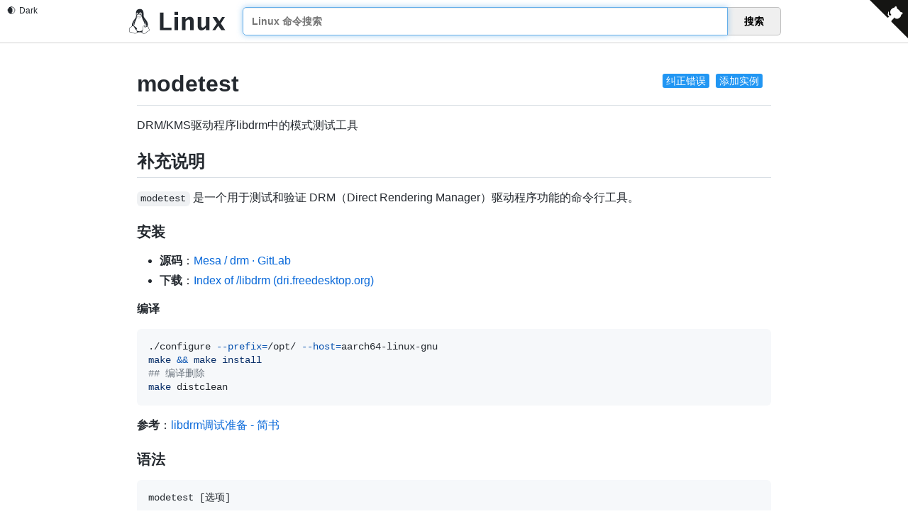

--- FILE ---
content_type: text/html
request_url: https://diqi.org/c/modetest.html
body_size: 20002
content:
<!DOCTYPE html>
<html lang="zh-CN">
<head>
    <meta charset="UTF-8">
    <meta name="renderer" content="webkit">
    <meta http-equiv="X-UA-Compatible" content="IE=edge, chrome=1">
    <meta name="viewport" content="width=device-width, initial-scale=1, maximum-scale=1, user-scalable=no"/>
    <meta name="description" content="modetest:DRM/KMS驱动程序libdrm中的模式测试工具 - 最专业的Linux命令大全，内容包含Linux命令手册、详解、学习，值得收藏的Linux命令速查手册。">
    <meta name="keywords" content="Linux,Command,命令大全,Linux命令手册,modetest,DRM/KMS驱动程序libdrm中的模式测试工具">
    <title>modetest 命令，Linux modetest 命令详解：DRM/KMS驱动程序libdrm中的模式测试工具 -  Linux 命令搜索引擎</title>
    <link rel="shortcut icon" href="../img/favicon.ico">
    <link rel="stylesheet" type="text/css" href="../css/index.css?v=1768053195072">
    <script src="../js/dark-mode.min.js"></script>
    <script type="module" src="../js/github-corners.js"></script>
</head>
<body>
<dark-mode permanent dark="Dark" light="Light" style="position: fixed;left: 10px;top: 8px; z-index: 999;"></dark-mode>
<github-corners target="__blank" z-index="999" position="fixed" href="https://github.com/jaywcjlove/linux-command"></github-corners>
<div class="header header_list">
  <div class="header_inner">
      <div class="logo">
          <a href="../index.html" title="Linux Command">
            <svg width="183px" height="48px" viewBox="0 0 183 48" version="1.1" xmlns="http://www.w3.org/2000/svg" xmlns:xlink="http://www.w3.org/1999/xlink"> <!-- kenny wang <wowohoo@qq.com> https://github.com/jaywcjlove --> <title>logo</title> <desc>Linux Command Logo. https://github.com/jaywcjlove</desc><g stroke="none" stroke-width="1" fill="none" fill-rule="evenodd"> <g transform="translate(-576.000000, -261.000000)" fill="currentColor"> <g id="logo" transform="translate(576.000000, 261.000000)"> <path d="M20.4917792,0.000336524232 C20.1886146,-0.000100520225 19.8723998,0.0124863601 19.542641,0.0387964365 C11.2083649,0.710004944 13.4186692,9.51473754 13.2949769,12.4631618 C13.1427718,14.6193207 12.7056049,16.3185233 11.2226825,18.426428 C9.48047033,20.4982285 7.02763261,23.8514609 5.86566251,27.3420607 C5.3172635,28.9894735 5.05630425,30.6686289 5.29730805,32.2578406 C5.22181299,32.325447 5.14994103,32.3962788 5.08160039,32.469239 C4.57008792,33.0153217 4.19213625,33.6769851 3.77100458,34.1224689 C3.37755968,34.5149436 2.81698897,34.6642292 2.20097918,34.8852382 C1.58472464,35.1063477 0.908127379,35.4323261 0.497432332,36.2204265 C0.497432332,36.2204265 0.497432332,36.2207368 0.49712203,36.2207368 C0.496684986,36.222048 0.495373852,36.2233591 0.494936808,36.2246702 L0.494936808,36.2246702 C0.123151829,36.919077 0.233680372,37.718746 0.347224522,38.4596325 C0.460773043,39.2004972 0.575720105,39.9005856 0.423139144,40.3755699 C-0.0645762474,41.7086473 -0.126850712,42.6307542 0.216491414,43.2996202 C0.560563403,43.9698759 1.2680029,44.2657113 2.06756262,44.432706 C3.66668644,44.7666954 5.83232039,44.6837094 7.53908826,45.5883128 L7.68579097,45.3115063 L7.54060917,45.5891344 C9.36778716,46.5444437 11.2201913,46.8837519 12.698079,46.5461831 C13.7695766,46.3014513 14.6393781,45.6634363 15.0860725,44.6816946 C16.2420201,44.6760567 17.5104717,44.1864315 19.5423657,44.0745568 C20.9208039,43.9635213 22.6427241,44.564051 24.6233484,44.4540775 C24.6751207,44.6689591 24.750052,44.8756375 24.8526175,45.0720452 C24.8539287,45.0742305 24.8548028,45.0759786 24.8556769,45.0780328 C25.6234722,46.6133699 27.0500902,47.3156173 28.570428,47.1956355 C30.0927718,47.075492 31.711331,46.1778551 33.0196848,44.6208231 L32.7798304,44.4192582 L33.0215204,44.618616 C34.2685787,43.1065034 36.3384911,42.4794975 37.7110118,41.6516741 C38.3972721,41.2377581 38.9541192,40.7194802 38.9971462,39.966706 C39.0401514,39.2142991 38.5984218,38.3711223 37.5826868,37.2436088 L37.5823765,37.2432985 C37.5820662,37.2428614 37.5815024,37.2424244 37.5810654,37.2415503 C37.2473295,36.8644028 37.0881185,36.1654026 36.91702,35.4210285 C36.7460395,34.6771089 36.5551865,33.8746254 35.9444344,33.3545687 L35.9444344,33.3545687 C35.9431233,33.3532575 35.9418121,33.3523835 35.940938,33.3515094 L35.940938,33.3515094 C35.6978714,33.1397045 35.4452772,32.9959518 35.1909042,32.8993694 C36.0400422,30.3810493 35.7068789,27.8734149 34.8497254,25.6073831 C33.7977638,22.8263338 31.9611937,20.4030752 30.5585738,18.7453569 C28.9885703,16.7650385 27.4529665,14.8848863 27.4832187,12.1079627 C27.5299825,7.86977213 27.9494053,0.0101787654 20.4914689,0 L20.4917792,0.000336524232 Z M21.5014393,6.5296802 C21.9246338,6.5296802 22.2860696,6.65372652 22.6573476,6.92320377 C23.0345213,7.1969553 23.3062494,7.53965497 23.5252523,8.01821865 C23.7401952,8.48461502 23.843613,8.94086321 23.8537568,9.48229573 C23.8537568,9.49649968 23.8537568,9.50864951 23.8576902,9.52285346 C23.8616236,10.0784681 23.7664397,10.5509481 23.5555483,11.0335676 C23.4352081,11.3089536 23.2970146,11.540089 23.1316064,11.7401941 C23.0754506,11.7132285 23.0171357,11.6873118 22.9566488,11.6624396 L22.9566488,11.6624396 C22.5373789,11.4828667 22.2157491,11.3685884 21.9476879,11.2755722 C22.044856,11.158772 22.1257661,11.0202464 22.1969169,10.8470719 C22.3043949,10.5854877 22.3571155,10.3299784 22.367255,10.025813 C22.367255,10.0136631 22.3711884,10.00348 22.3711884,9.98931975 C22.3772633,9.69732161 22.3387597,9.44789596 22.2535753,9.19239103 C22.1643483,8.92472316 22.0507955,8.73208707 21.886541,8.57188842 C21.722291,8.41168541 21.5580366,8.33869024 21.361336,8.33260221 C21.3521143,8.33216517 21.3429364,8.33216517 21.3338459,8.33216517 C21.1488275,8.33260221 20.9881699,8.39616596 20.8219532,8.53532529 C20.6475593,8.6813331 20.5177834,8.86788115 20.4103054,9.12744186 C20.3028318,9.38699819 20.2501067,9.64452664 20.239976,9.95073309 C20.2377908,9.96288293 20.2377908,9.97306607 20.2377908,9.9852159 C20.2342945,10.1535261 20.2449584,10.307711 20.2709188,10.4574381 C19.8923378,10.2687966 19.535574,10.1401875 19.2007499,10.0604924 C19.181651,9.91570835 19.1706375,9.76629596 19.1670975,9.61007442 L19.1670975,9.56750629 C19.1610225,9.01391519 19.2522643,8.53941165 19.4651836,8.05679657 C19.6781029,7.57417712 19.9417194,7.2274173 20.3128051,6.94555422 C20.6838952,6.66369114 21.0488973,6.53391079 21.4808239,6.52985938 L21.5010154,6.52985938 L21.5014393,6.5296802 Z M15.7091362,6.98827969 C15.9898804,6.98871673 16.2410892,7.0827381 16.5009296,7.29023807 C16.7828014,7.51531597 16.9957164,7.80326271 17.1741616,8.20882685 C17.3526112,8.614391 17.4479175,9.01995077 17.4742757,9.49851445 L17.4742757,9.50244785 C17.4870374,9.70344023 17.485464,9.89263677 17.469643,10.0758677 C17.4141165,10.091645 17.3597045,10.1087334 17.3064069,10.1270762 C17.0036968,10.2312719 16.7369205,10.373272 16.5044085,10.5268101 C16.5271785,10.366205 16.5305437,10.2032486 16.5131057,10.0215605 C16.5109204,10.0114211 16.5109204,10.0032921 16.5109204,9.99319633 C16.4865771,9.75189098 16.435893,9.54911109 16.3507218,9.34429895 C16.2594713,9.131384 16.1580813,8.98132478 16.0242452,8.86573527 C15.9029566,8.76098882 15.7883592,8.71289208 15.6622806,8.71384046 C15.6492567,8.71384046 15.636058,8.71427751 15.6227281,8.71558864 C15.4807804,8.72773848 15.3631674,8.79669098 15.251638,8.93255936 C15.1401086,9.068419 15.0671091,9.23672919 15.0143884,9.4597792 C14.9616634,9.68284232 14.9474682,9.90184967 14.9697706,10.1532945 C14.9697706,10.1634339 14.9719558,10.1715629 14.9719558,10.1816586 C14.9962992,10.4249963 15.0449553,10.6277718 15.1321501,10.8325883 C15.2213771,11.0434797 15.3247905,11.1935346 15.4586266,11.3091153 C15.481047,11.3284764 15.5032139,11.3458708 15.525289,11.361399 C15.3860816,11.468536 15.3196072,11.5179308 15.2055298,11.6017559 C15.1323642,11.6554425 15.0452263,11.7193646 14.94395,11.7940162 C14.7230765,11.5871106 14.5507673,11.3270648 14.4001137,10.984671 C14.2216641,10.5791112 14.1263578,10.1735471 14.0979674,9.69498342 L14.0979674,9.69105002 C14.0716136,9.21249508 14.1182463,8.8008429 14.2500545,8.37500864 C14.3818627,7.94916563 14.5582845,7.6409444 14.813785,7.38745861 C15.06929,7.13399031 15.3268184,7.00623784 15.6370763,6.99001912 C15.6613322,6.98870799 15.6853347,6.98827095 15.709123,6.98827095 L15.7091362,6.98827969 Z M18.3434478,10.3083666 C18.9959552,10.3057443 19.7811624,10.5197693 20.731756,11.1309629 C21.3156605,11.5106715 21.7700031,11.5424053 22.8162176,11.9904939 L22.8175288,11.9909309 L22.8188399,11.991368 C23.322219,12.1979021 23.6176741,12.4671083 23.7620255,12.7505841 C23.906377,13.034073 23.9099039,13.3414857 23.7890786,13.6648724 C23.5474411,14.3116676 22.7761407,14.9923468 21.6937826,15.3303395 L21.6929085,15.3307766 L21.6920344,15.3312136 C21.1642857,15.5026793 20.7040867,15.8813302 20.1615484,16.1915706 C19.6190277,16.5017979 19.00512,16.7520102 18.1703739,16.7037212 C18.1703739,16.7037168 18.1703739,16.7037212 18.1703739,16.7037212 C17.4597396,16.6622893 17.0349499,16.4210539 16.650849,16.1123607 C16.2667437,15.8036631 15.9320245,15.4158517 15.4418966,15.1280491 L15.4405854,15.1271751 L15.4392743,15.126301 C14.6497885,14.6800742 14.2187709,14.163964 14.0834969,13.7165354 C13.9482185,13.2691068 14.075193,12.8871911 14.4668766,12.5936327 C14.9072645,12.2635986 15.2131825,12.0390976 15.4169632,11.8895453 C15.6194022,11.7409983 15.703625,11.685297 15.7680935,11.623394 C15.7684038,11.622957 15.7685305,11.622957 15.7689675,11.6225199 L15.7692735,11.6220829 C16.1001729,11.3088706 16.6276463,10.738226 17.4227569,10.4645313 C17.696421,10.3703264 18.001784,10.3095466 18.3435746,10.3081961 L18.3434478,10.3083666 Z M22.9062619,13.0069369 C22.6246829,13.0237631 22.3297828,13.1687002 21.9864013,13.3604054 C21.6430199,13.5521105 21.256878,13.7973406 20.8384079,14.0388338 C20.0014721,14.5218204 19.038047,14.9837283 18.0805918,14.9837283 C17.1216551,14.9837283 16.3555118,14.5408493 15.7808726,14.0854752 C15.4935509,13.8577838 15.2564149,13.6284404 15.0669561,13.4510265 C14.9722311,13.3623109 14.8900799,13.2867065 14.8134179,13.2276487 C14.7367734,13.1685909 14.6743853,13.1100357 14.5461303,13.1100357 L14.5400116,13.3795435 C14.5308337,13.4697233 14.5213935,13.4669437 14.5251084,13.4693999 C14.5310959,13.4733333 14.5608587,13.4835601 14.5955731,13.5103509 C14.6519344,13.5537495 14.7301609,13.6245375 14.8230067,13.7114832 C15.0086981,13.8853788 15.2554403,14.124464 15.5592255,14.3652012 C16.166796,14.8466668 17.0117515,15.3406363 18.0806093,15.3406363 C19.1509618,15.3406363 20.1636375,14.8403471 21.016875,14.3479598 C21.4434872,14.1017639 21.8309534,13.8560094 22.1604324,13.6720705 C22.4898897,13.4881185 22.7670895,13.3727781 22.9275766,13.3632068 L22.9062925,13.00695 L22.9062619,13.0069369 Z M23.8576858,14.2878093 C24.5685911,17.0901733 26.2220701,21.1378562 27.2848005,23.113201 C27.8496849,24.1612205 28.9735097,26.3878921 29.4590574,29.0706371 C29.7667148,29.0611969 30.1054855,29.1059065 30.4682673,29.1987042 C31.7377591,25.907589 29.3917525,22.3626165 28.3189832,21.375368 C27.8858722,20.9551061 27.8650557,20.7668098 28.0797669,20.7757081 C29.2436775,21.8049915 30.7716374,23.8752142 31.3275492,26.211938 C31.581035,27.2774436 31.6350799,28.3975886 31.3630809,29.5030663 C31.4961478,29.5583437 31.6312951,29.6184504 31.7682604,29.683286 C33.806037,30.6755779 34.5596721,31.5384567 34.1973186,32.716121 C34.0779748,32.7117506 33.960576,32.7126247 33.8460659,32.7152469 C33.8354021,32.7155572 33.8247819,32.715684 33.814118,32.716121 C34.1092104,31.7826203 33.4554837,31.0941179 31.7135031,30.305952 C29.9067264,29.5110511 28.4669839,29.5901387 28.2236507,31.2022427 C28.2080919,31.2867016 28.1955487,31.3727644 28.1860212,31.460029 C28.05104,31.506902 27.9153158,31.5667509 27.7792552,31.6412014 C26.9308557,32.1054213 26.4677896,32.9477371 26.2102393,33.9808403 C25.9529032,35.0131131 25.8791213,36.2610673 25.8081016,37.6639101 L25.8081016,37.6647842 C25.7647031,38.3701826 25.4746935,39.3242507 25.1805582,40.3347805 C22.2207839,42.446033 18.1128938,43.3607409 14.6251435,40.9805006 C14.3887768,40.6065916 14.1176344,40.2361221 13.8385378,39.8707355 C13.6603154,39.6373843 13.4772332,39.4054841 13.2952172,39.1768225 C13.6532528,39.1768225 13.9575843,39.1184771 14.2035442,39.0069433 C14.5094142,38.8682516 14.724322,38.6454901 14.8306462,38.3594969 C15.0432858,37.7875325 14.8297721,36.9806654 14.1489836,36.0592664 C13.4682956,35.137933 12.3154554,34.0981212 10.6214273,33.0592009 C10.6214273,33.0592009 10.621117,33.0592009 10.621117,33.0588906 C9.37658486,32.2846183 8.68057408,31.3355981 8.3547924,30.3051959 C8.02898013,29.2747018 8.07466439,28.1604089 8.32577265,27.0602631 C8.80774091,24.9485692 10.0461107,22.8947793 10.8362565,21.605909 C11.0489879,21.4493815 10.9122629,21.8964561 10.0363515,23.5230089 C9.25134103,25.0101357 7.78376323,28.4420972 9.79314068,31.1210705 C9.84684033,29.2145776 10.3021401,27.2701931 11.0664741,25.45145 C12.1797968,22.9278068 14.5084483,18.5514927 14.6933968,15.0635108 C14.7887555,15.1327561 15.1164383,15.3538525 15.2624505,15.4368866 C15.2627608,15.4373237 15.2628875,15.4373237 15.2633246,15.4373237 C15.6905181,15.6888908 16.0113611,16.0566244 16.426903,16.3905832 C16.8432709,16.7252019 17.3634237,17.0142238 18.149269,17.0600129 L18.149269,17.0600129 C19.066516,17.113092 19.7655905,16.8289912 20.3383504,16.5014745 C20.9102449,16.1744603 21.3671137,15.8125482 21.7999582,15.6712779 C21.8003952,15.6708409 21.8012693,15.6708409 21.8017063,15.6708409 C22.7163355,15.3848215 23.44356,14.8785842 23.857393,14.2881327 L23.8576858,14.2878093 Z M29.6669682,30.3312962 C30.0374289,30.329548 30.4861993,30.4530917 30.9774372,30.6728508 C32.2995623,31.2832227 32.713238,31.8063999 32.3522873,32.5749338 C32.0481219,33.1548918 30.7462669,34.0775407 29.8540319,33.8342075 C28.9435503,33.5989814 28.4994564,32.2869871 28.6474877,31.2953987 C28.7267763,30.6220356 29.1076387,30.3339097 29.6669682,30.3312962 L29.6669682,30.3312962 Z M28.1710786,32.1433306 C28.2458176,33.3559191 28.8457529,34.5926195 29.9067526,34.8602742 C31.0678224,35.1661922 32.7418469,34.16998 33.4486352,33.3574182 C33.5895689,33.3517803 33.7273516,33.3448313 33.8611658,33.3416409 C34.4811527,33.3266503 35.001157,33.3620509 35.5324588,33.8267253 L35.534207,33.8284735 L35.5359552,33.8302216 C35.9442465,34.1761336 36.1383204,34.8298385 36.3066481,35.5621545 C36.4749627,36.294475 36.6095636,37.0920505 37.11435,37.6602345 L37.115224,37.6611086 L37.1156611,37.6619827 C38.0861227,38.7388952 38.3980544,39.4668146 38.3715083,39.931406 C38.344936,40.3960279 38.008556,40.7409347 37.3873891,41.1155867 C36.1455928,41.864576 33.9453056,42.5158727 32.5399192,44.2181871 C31.3196037,45.6704378 29.8315635,46.4680352 28.5210638,46.5714617 C27.2105642,46.6748883 26.0799127,46.1309646 25.4133237,44.793071 L25.4115756,44.7900117 L25.4098274,44.7869524 C24.9962959,44.0002986 25.1685614,42.758852 25.5169207,41.4493706 C25.8652845,40.1398937 26.3657922,38.7953264 26.4327911,37.7024923 L26.4327911,37.7007442 L26.4327911,37.698996 C26.5036666,36.2987755 26.5820418,35.0759688 26.8172504,34.1324728 C27.0524633,33.1889769 27.4228236,32.5499829 28.0790545,32.1909116 C28.109604,32.1742165 28.139948,32.1584392 28.1701128,32.1435097 L28.1710786,32.1433306 Z M6.86074718,32.2348346 C6.95869322,32.2351449 7.06234705,32.2434006 7.17277507,32.2601394 C7.91559769,32.3726653 8.5633675,32.8920358 9.18746261,33.7385341 C9.8115621,34.5850455 10.3922762,35.7405823 10.9892352,37.0223812 L10.9901093,37.0241294 L10.9905463,37.0258776 C11.4702594,38.0271115 12.4825418,39.128044 13.3403902,40.2511564 C14.1982341,41.3742689 14.8621527,42.5016163 14.7756966,43.3644732 L14.7753863,43.3684066 L14.775076,43.37234 C14.6632363,44.843978 13.8330966,45.6451198 12.5587449,45.9361914 C11.2847734,46.2271625 9.55771794,45.9379396 7.83269472,45.035587 L7.83094655,45.035587 C5.9224477,44.0247687 3.65205856,44.1251622 2.19566909,43.8209924 C1.46727769,43.6688572 0.99200058,43.44013 0.773862951,43.0151698 C0.55571221,42.5902315 0.550839164,41.8488511 1.01440785,40.5847437 L1.01659307,40.5791059 L1.01834125,40.573468 C1.24759292,39.8663213 1.07793226,39.0925822 0.96663015,38.3663367 C0.855328038,37.6400911 0.800894151,36.9795116 1.04888192,36.5190765 L1.05019305,36.5168913 L1.05150418,36.514706 C1.36900824,35.9026821 1.83472718,35.683902 2.41273159,35.4765375 C2.990736,35.2691556 3.67612223,35.1062953 4.21734934,34.5638925 L4.21997161,34.5612703 L4.22259387,34.558648 C4.72293985,34.0308163 5.09877623,33.3691834 5.53863963,32.8995879 C5.90977341,32.5033678 6.28118253,32.2407652 6.84099715,32.2368755 L6.86053303,32.2368755 L6.86074718,32.2348346 Z"></path> <path d="M58.5014648,40 L58.5014648,6.7578125 L65.4194336,6.7578125 L65.4194336,35.2832031 L80.4008789,35.2832031 L80.4008789,40 L58.5014648,40 L58.5014648,40 L58.5014648,40 Z M86.2524414,40 L86.2524414,15.3378906 L92.9008789,15.3378906 L92.9008789,40 L86.2524414,40 L86.2524414,40 L86.2524414,40 Z M86.2524414,11.1826172 L86.2524414,5.63476562 L92.9008789,5.63476562 L92.9008789,11.1826172 L86.2524414,11.1826172 L86.2524414,11.1826172 L86.2524414,11.1826172 Z M100.211426,40 L100.211426,15.3378906 L106.859863,15.3378906 L106.859863,19.9873047 C109.031098,16.513329 111.8312,14.7763672 115.260254,14.7763672 C117.461437,14.7763672 119.198399,15.4726493 120.471191,16.8652344 C121.743984,18.2578195 122.380371,20.1594932 122.380371,22.5703125 L122.380371,40 L115.731934,40 L115.731934,24.2099609 C115.731934,21.4098167 114.803557,20.0097656 112.946777,20.0097656 C110.835439,20.0097656 108.806488,21.4996596 106.859863,24.4794922 L106.859863,40 L100.211426,40 L100.211426,40 L100.211426,40 Z M145.672363,40 L145.672363,35.3505859 C143.516102,38.8245616 140.716,40.5615234 137.271973,40.5615234 C135.07079,40.5615234 133.333828,39.8652413 132.061035,38.4726562 C130.788242,37.0800712 130.151855,35.1783975 130.151855,32.7675781 L130.151855,15.3378906 L136.800293,15.3378906 L136.800293,31.1279297 C136.800293,33.9280739 137.736156,35.328125 139.60791,35.328125 C141.704275,35.328125 143.725739,33.838231 145.672363,30.8583984 L145.672363,15.3378906 L152.320801,15.3378906 L152.320801,40 L145.672363,40 L145.672363,40 L145.672363,40 Z M158.003418,40 L166.471191,27.6240234 L158.362793,15.3378906 L165.932129,15.3378906 L171.23291,23.1542969 L176.309082,15.3378906 L181.699707,15.3378906 L173.973145,27.4443359 L182.26123,40 L174.691895,40 L169.166504,31.8466797 L163.506348,40 L158.003418,40 L158.003418,40 L158.003418,40 Z"></path> </g> </g> </g> </svg> 
          </a>
      </div>
      <div class="search">
          <ul class="search-list" id="result">
            <!-- <li><a href="#"><strong>find</strong> - 指定目录下查找文件。</a></li> -->
          </ul>
          <input type="text" class="query" id="query" autocomplete="off" autofocus="autofocus" placeholder="Linux 命令搜索"/>
          <div class="enter-input">
              <input type="hidden" id="current_path" value="/c/modetest.html">
              <button id="search_btn">搜索</button>
          </div>
      </div>
  </div>
</div>
<script type="text/javascript" src="../js/copy-to-clipboard.js"></script>

<div class="markdown-body">

<span class="edit_btn">
<a target="_blank" href="https://github.com/jaywcjlove/linux-command/edit/master/command/modetest.md">纠正错误</a> 
<span class="split"></span>
<a target="_blank" href="https://github.com/jaywcjlove/linux-command/edit/master/command/modetest.md">添加实例</a>
</span>


<dark-mode style="position: fixed; top: 8px; left: 10px; z-index: 999;;display: none;" dark="Dark" light="Light"></dark-mode><script>const t=document;const e="_dark_mode_theme_";const s="permanent";const o="colorschemechange";const i="permanentcolorscheme";const h="light";const r="dark";const n=(t,e,s=e)=>{Object.defineProperty(t,s,{enumerable:true,get(){const t=this.getAttribute(e);return t===null?"":t},set(t){this.setAttribute(e,t)}})};const c=(t,e,s=e)=>{Object.defineProperty(t,s,{enumerable:true,get(){return this.hasAttribute(e)},set(t){if(t){this.setAttribute(e,"")}else{this.removeAttribute(e)}}})};class a extends HTMLElement{static get observedAttributes(){return["mode",h,r,s]}LOCAL_NANE=e;constructor(){super();this.t()}connectedCallback(){n(this,"mode");n(this,r);n(this,h);c(this,s);const a=localStorage.getItem(e);if(a&&[h,r].includes(a)){this.mode=a;this.permanent=true}if(this.permanent&&!a){localStorage.setItem(e,this.mode)}const l=[h,r].includes(a);if(this.permanent&&a){this.o()}else{if(window.matchMedia&&window.matchMedia("(prefers-color-scheme: dark)").matches){this.mode=r;this.o()}if(window.matchMedia&&window.matchMedia("(prefers-color-scheme: light)").matches){this.mode=h;this.o()}}if(!this.permanent&&!l){window.matchMedia("(prefers-color-scheme: light)").onchange=t=>{this.mode=t.matches?h:r;this.o()};window.matchMedia("(prefers-color-scheme: dark)").onchange=t=>{this.mode=t.matches?r:h;this.o()}}const d=new MutationObserver(((s,h)=>{this.mode=t.documentElement.dataset.colorMode;if(this.permanent&&l){localStorage.setItem(e,this.mode);this.i(i,{permanent:this.permanent})}this.h();this.i(o,{colorScheme:this.mode})}));d.observe(t.documentElement,{attributes:true});this.i(o,{colorScheme:this.mode});this.h()}attributeChangedCallback(t,s,o){if(t==="mode"&&s!==o&&[h,r].includes(o)){const t=localStorage.getItem(e);if(this.mode===t){this.mode=o;this.h();this.o()}else if(this.mode&&this.mode!==t){this.h();this.o()}}else if((t===h||t===r)&&s!==o){this.h()}if(t==="permanent"&&typeof this.permanent==="boolean"){this.permanent?localStorage.setItem(e,this.mode):localStorage.removeItem(e)}}o(){t.documentElement.setAttribute("data-color-mode",this.mode)}h(){this.icon.textContent=this.mode===h?"🌒":"🌞";this.text.textContent=this.mode===h?this.getAttribute(r):this.getAttribute(h)}t(){var s=this.attachShadow({mode:"open"});this.label=t.createElement("span");this.label.setAttribute("class","wrapper");this.label.onclick=()=>{this.mode=this.mode===h?r:h;if(this.permanent){localStorage.setItem(e,this.mode)}this.o();this.h()};s.appendChild(this.label);this.icon=t.createElement("span");this.label.appendChild(this.icon);this.text=t.createElement("span");this.label.appendChild(this.text);const o=`
[data-color-mode*='dark'], [data-color-mode*='dark'] body {
  color-scheme: dark;
  --color-theme-bg: #0d1117;
  --color-theme-text: #c9d1d9;
  background-color: var(--color-theme-bg);
  color: var(--color-theme-text);
}

[data-color-mode*='light'], [data-color-mode*='light'] body {
  color-scheme: light;
  --color-theme-bg: #fff;
  --color-theme-text: #24292f;
  background-color: var(--color-theme-bg);
  color: var(--color-theme-text);
}`;const i="_dark_mode_style_";const n=t.getElementById(i);if(!n){var c=t.createElement("style");c.id=i;c.textContent=o;t.head.appendChild(c)}var a=t.createElement("style");a.textContent=`
    .wrapper { cursor: pointer; user-select: none; position: relative; }
    .wrapper > span + span { margin-left: .4rem; }
    `;s.appendChild(a)}i(t,e){this.dispatchEvent(new CustomEvent(t,{bubbles:true,composed:true,detail:e}))}}customElements.define("dark-mode",a);</script><script>const __TEMPLATE__ = document.createElement('template');
__TEMPLATE__.innerHTML = `
<style>

markdown-style h1:hover a.anchor .octicon-link:before,
markdown-style h2:hover a.anchor .octicon-link:before,
markdown-style h3:hover a.anchor .octicon-link:before,
markdown-style h4:hover a.anchor .octicon-link:before,
markdown-style h5:hover a.anchor .octicon-link:before,
markdown-style h6:hover a.anchor .octicon-link:before {
  width: 16px;
  height: 16px;
  content: ' ';
  display: inline-block;
  background-color: currentColor;
  -webkit-mask-image: url("data:image/svg+xml,<svg xmlns='http://www.w3.org/2000/svg' viewBox='0 0 16 16' version='1.1' aria-hidden='true'><path fill-rule='evenodd' d='M7.775 3.275a.75.75 0 001.06 1.06l1.25-1.25a2 2 0 112.83 2.83l-2.5 2.5a2 2 0 01-2.83 0 .75.75 0 00-1.06 1.06 3.5 3.5 0 004.95 0l2.5-2.5a3.5 3.5 0 00-4.95-4.95l-1.25 1.25zm-4.69 9.64a2 2 0 010-2.83l2.5-2.5a2 2 0 012.83 0 .75.75 0 001.06-1.06 3.5 3.5 0 00-4.95 0l-2.5 2.5a3.5 3.5 0 004.95 4.95l1.25-1.25a.75.75 0 00-1.06-1.06l-1.25 1.25a2 2 0 01-2.83 0z'></path></svg>");
  mask-image: url("data:image/svg+xml,<svg xmlns='http://www.w3.org/2000/svg' viewBox='0 0 16 16' version='1.1' aria-hidden='true'><path fill-rule='evenodd' d='M7.775 3.275a.75.75 0 001.06 1.06l1.25-1.25a2 2 0 112.83 2.83l-2.5 2.5a2 2 0 01-2.83 0 .75.75 0 00-1.06 1.06 3.5 3.5 0 004.95 0l2.5-2.5a3.5 3.5 0 00-4.95-4.95l-1.25 1.25zm-4.69 9.64a2 2 0 010-2.83l2.5-2.5a2 2 0 012.83 0 .75.75 0 001.06-1.06 3.5 3.5 0 00-4.95 0l-2.5 2.5a3.5 3.5 0 004.95 4.95l1.25-1.25a.75.75 0 00-1.06-1.06l-1.25 1.25a2 2 0 01-2.83 0z'></path></svg>");
}
[data-color-mode*='light'], [data-color-mode*='light'] body, markdown-style[theme*='light'] { --color-prettylights-syntax-comment: #6e7781; --color-prettylights-syntax-constant: #0550ae; --color-prettylights-syntax-entity: #8250df; --color-prettylights-syntax-storage-modifier-import: #24292f; --color-prettylights-syntax-entity-tag: #116329; --color-prettylights-syntax-keyword: #cf222e; --color-prettylights-syntax-string: #0a3069; --color-prettylights-syntax-variable: #953800; --color-prettylights-syntax-brackethighlighter-unmatched: #82071e; --color-prettylights-syntax-invalid-illegal-text: #f6f8fa; --color-prettylights-syntax-invalid-illegal-bg: #82071e; --color-prettylights-syntax-carriage-return-text: #f6f8fa; --color-prettylights-syntax-carriage-return-bg: #cf222e; --color-prettylights-syntax-string-regexp: #116329; --color-prettylights-syntax-markup-list: #3b2300; --color-prettylights-syntax-markup-heading: #0550ae; --color-prettylights-syntax-markup-italic: #24292f; --color-prettylights-syntax-markup-bold: #24292f; --color-prettylights-syntax-markup-deleted-text: #82071e; --color-prettylights-syntax-markup-deleted-bg: #FFEBE9; --color-prettylights-syntax-markup-inserted-text: #116329; --color-prettylights-syntax-markup-inserted-bg: #dafbe1; --color-prettylights-syntax-markup-changed-text: #953800; --color-prettylights-syntax-markup-changed-bg: #ffd8b5; --color-prettylights-syntax-markup-ignored-text: #eaeef2; --color-prettylights-syntax-markup-ignored-bg: #0550ae; --color-prettylights-syntax-meta-diff-range: #8250df; --color-prettylights-syntax-brackethighlighter-angle: #57606a; --color-prettylights-syntax-sublimelinter-gutter-mark: #8c959f; --color-prettylights-syntax-constant-other-reference-link: #0a3069; --color-fg-default: #24292f; --color-fg-muted: #57606a; --color-fg-subtle: #6e7781; --color-canvas-default: #ffffff; --color-canvas-subtle: #f6f8fa; --color-border-default: #d0d7de; --color-border-muted: hsla(210,18%,87%,1); --color-neutral-muted: rgba(175,184,193,0.2); --color-accent-fg: #0969da; --color-accent-emphasis: #0969da; --color-attention-subtle: #fff8c5; --color-danger-fg: #cf222e; } [data-color-mode*='dark'], [data-color-mode*='dark'] body, markdown-style[theme*='dark'] { --color-prettylights-syntax-comment: #8b949e; --color-prettylights-syntax-constant: #79c0ff; --color-prettylights-syntax-entity: #d2a8ff; --color-prettylights-syntax-storage-modifier-import: #c9d1d9; --color-prettylights-syntax-entity-tag: #7ee787; --color-prettylights-syntax-keyword: #ff7b72; --color-prettylights-syntax-string: #a5d6ff; --color-prettylights-syntax-variable: #ffa657; --color-prettylights-syntax-brackethighlighter-unmatched: #f85149; --color-prettylights-syntax-invalid-illegal-text: #f0f6fc; --color-prettylights-syntax-invalid-illegal-bg: #8e1519; --color-prettylights-syntax-carriage-return-text: #f0f6fc; --color-prettylights-syntax-carriage-return-bg: #b62324; --color-prettylights-syntax-string-regexp: #7ee787; --color-prettylights-syntax-markup-list: #f2cc60; --color-prettylights-syntax-markup-heading: #1f6feb; --color-prettylights-syntax-markup-italic: #c9d1d9; --color-prettylights-syntax-markup-bold: #c9d1d9; --color-prettylights-syntax-markup-deleted-text: #ffdcd7; --color-prettylights-syntax-markup-deleted-bg: #67060c; --color-prettylights-syntax-markup-inserted-text: #aff5b4; --color-prettylights-syntax-markup-inserted-bg: #033a16; --color-prettylights-syntax-markup-changed-text: #ffdfb6; --color-prettylights-syntax-markup-changed-bg: #5a1e02; --color-prettylights-syntax-markup-ignored-text: #c9d1d9; --color-prettylights-syntax-markup-ignored-bg: #1158c7; --color-prettylights-syntax-meta-diff-range: #d2a8ff; --color-prettylights-syntax-brackethighlighter-angle: #8b949e; --color-prettylights-syntax-sublimelinter-gutter-mark: #484f58; --color-prettylights-syntax-constant-other-reference-link: #a5d6ff; --color-fg-default: #c9d1d9; --color-fg-muted: #8b949e; --color-fg-subtle: #484f58; --color-canvas-default: #0d1117; --color-canvas-subtle: #161b22; --color-border-default: #30363d; --color-border-muted: #21262d; --color-neutral-muted: rgba(110,118,129,0.4); --color-accent-fg: #58a6ff; --color-accent-emphasis: #1f6feb; --color-attention-subtle: rgba(187,128,9,0.15); --color-danger-fg: #f85149; } markdown-style { display: block; -webkit-text-size-adjust: 100%; font-family: -apple-system,BlinkMacSystemFont,"Segoe UI",Helvetica,Arial,sans-serif,"Apple Color Emoji","Segoe UI Emoji"; font-size: 16px; line-height: 1.5; word-wrap: break-word; color: var(--color-fg-default); background-color: var(--color-canvas-default); } markdown-style details, markdown-style figcaption, markdown-style figure { display: block; } markdown-style summary { display: list-item; } markdown-style [hidden] { display: none !important; } markdown-style a { background-color: transparent; color: var(--color-accent-fg); text-decoration: none; } markdown-style a:active, markdown-style a:hover { outline-width: 0; } markdown-style abbr[title] { border-bottom: none; text-decoration: underline dotted; } markdown-style b, markdown-style strong { font-weight: 600; } markdown-style dfn { font-style: italic; } markdown-style h1 { margin: .67em 0; font-weight: 600; padding-bottom: .3em; font-size: 2em; border-bottom: 1px solid var(--color-border-muted); } markdown-style mark { background-color: var(--color-attention-subtle); color: var(--color-text-primary); } markdown-style small { font-size: 90%; } markdown-style sub, markdown-style sup { font-size: 75%; line-height: 0; position: relative; vertical-align: baseline; } markdown-style sub { bottom: -0.25em; } markdown-style sup { top: -0.5em; } markdown-style img { border-style: none; max-width: 100%; box-sizing: content-box; background-color: var(--color-canvas-default); } markdown-style code, markdown-style kbd, markdown-style pre, markdown-style samp { font-family: monospace,monospace; font-size: 1em; } markdown-style figure { margin: 1em 40px; } markdown-style hr { box-sizing: content-box; overflow: hidden; background: transparent; border-bottom: 1px solid var(--color-border-muted); height: .25em; padding: 0; margin: 24px 0; background-color: var(--color-border-default); border: 0; } markdown-style input { font: inherit; margin: 0; overflow: visible; font-family: inherit; font-size: inherit; line-height: inherit; } markdown-style [type=button], markdown-style [type=reset], markdown-style [type=submit] { -webkit-appearance: button; } markdown-style [type=button]::-moz-focus-inner, markdown-style [type=reset]::-moz-focus-inner, markdown-style [type=submit]::-moz-focus-inner { border-style: none; padding: 0; } markdown-style [type=button]:-moz-focusring, markdown-style [type=reset]:-moz-focusring, markdown-style [type=submit]:-moz-focusring { outline: 1px dotted ButtonText; } markdown-style [type=checkbox], markdown-style [type=radio] { box-sizing: border-box; padding: 0; } markdown-style [type=number]::-webkit-inner-spin-button, markdown-style [type=number]::-webkit-outer-spin-button { height: auto; } markdown-style [type=search] { -webkit-appearance: textfield; outline-offset: -2px; } markdown-style [type=search]::-webkit-search-cancel-button, markdown-style [type=search]::-webkit-search-decoration { -webkit-appearance: none; } markdown-style ::-webkit-input-placeholder { color: inherit; opacity: .54; } markdown-style ::-webkit-file-upload-button { -webkit-appearance: button; font: inherit; } markdown-style a:hover { text-decoration: underline; } markdown-style hr::before { display: table; content: ""; } markdown-style hr::after { display: table; clear: both; content: ""; } markdown-style table { border-spacing: 0; border-collapse: collapse; display: block; width: max-content; max-width: 100%; overflow: auto; } markdown-style td, markdown-style th { padding: 0; } markdown-style details summary { cursor: pointer; } markdown-style details:not([open])>*:not(summary) { display: none !important; } markdown-style kbd { display: inline-block; padding: 3px 5px; font: 11px ui-monospace,SFMono-Regular,SF Mono,Menlo,Consolas,Liberation Mono,monospace; line-height: 10px; color: var(--color-fg-default); vertical-align: middle; background-color: var(--color-canvas-subtle); border: solid 1px var(--color-neutral-muted); border-bottom-color: var(--color-neutral-muted); border-radius: 6px; box-shadow: inset 0 -1px 0 var(--color-neutral-muted); } markdown-style h1, markdown-style h2, markdown-style h3, markdown-style h4, markdown-style h5, markdown-style h6 { margin-top: 24px; margin-bottom: 16px; font-weight: 600; line-height: 1.25; } markdown-style h2 { font-weight: 600; padding-bottom: .3em; font-size: 1.5em; border-bottom: 1px solid var(--color-border-muted); } markdown-style h3 { font-weight: 600; font-size: 1.25em; } markdown-style h4 { font-weight: 600; font-size: 1em; } markdown-style h5 { font-weight: 600; font-size: .875em; } markdown-style h6 { font-weight: 600; font-size: .85em; color: var(--color-fg-muted); } markdown-style p { margin-top: 0; margin-bottom: 10px; } markdown-style blockquote { margin: 0; padding: 0 1em; color: var(--color-fg-muted); border-left: .25em solid var(--color-border-default); } markdown-style ul, markdown-style ol { margin-top: 0; margin-bottom: 0; padding-left: 2em; } markdown-style ol ol, markdown-style ul ol { list-style-type: lower-roman; } markdown-style ul ul ol, markdown-style ul ol ol, markdown-style ol ul ol, markdown-style ol ol ol { list-style-type: lower-alpha; } markdown-style dd { margin-left: 0; } markdown-style tt, markdown-style code { font-family: ui-monospace,SFMono-Regular,SF Mono,Menlo,Consolas,Liberation Mono,monospace; font-size: 12px; } markdown-style pre { margin-top: 0; margin-bottom: 0; font-family: ui-monospace,SFMono-Regular,SF Mono,Menlo,Consolas,Liberation Mono,monospace; font-size: 12px; word-wrap: normal; } markdown-style .octicon { display: inline-block; overflow: visible !important; vertical-align: text-bottom; fill: currentColor; } markdown-style ::placeholder { color: var(--color-fg-subtle); opacity: 1; } markdown-style input::-webkit-outer-spin-button, markdown-style input::-webkit-inner-spin-button { margin: 0; -webkit-appearance: none; appearance: none; }
markdown-style .token.comment, markdown-style .token.prolog, markdown-style .token.doctype, markdown-style .token.cdata { color: var(--color-prettylights-syntax-comment); } markdown-style .token.namespace { opacity: 0.7; } markdown-style .token.tag, markdown-style .token.selector, markdown-style .token.constant, markdown-style .token.symbol, markdown-style .token.deleted { color: var(--color-prettylights-syntax-entity-tag); } markdown-style .token.maybe-class-name { color: var(--color-prettylights-syntax-variable); } markdown-style .token.property-access, markdown-style .token.operator, markdown-style .token.boolean, markdown-style .token.number, markdown-style .token.selector markdown-style .token.class, markdown-style .token.attr-name, markdown-style .token.string, markdown-style .token.char, markdown-style .token.builtin { color: var(--color-prettylights-syntax-constant); } markdown-style .token.deleted { color: var(--color-prettylights-syntax-markup-deleted-text); } markdown-style .token.property { color: var(--color-prettylights-syntax-constant); } markdown-style .token.punctuation { color: var(--color-prettylights-syntax-markup-bold); } markdown-style .token.function { color: var(--color-prettylights-syntax-entity); } markdown-style .code-line .token.deleted { background-color: var(--color-prettylights-syntax-markup-deleted-bg); } markdown-style .token.inserted { color: var(--color-prettylights-syntax-markup-inserted-text); } markdown-style .code-line .token.inserted { background-color: var(--color-prettylights-syntax-markup-inserted-bg); } markdown-style .token.variable { color: var(--color-prettylights-syntax-constant); } markdown-style .token.entity, markdown-style .token.url, .language-css markdown-style .token.string, .style markdown-style .token.string { color: var(--color-prettylights-syntax-string); } markdown-style .token.color, markdown-style .token.atrule, markdown-style .token.attr-value, markdown-style .token.function, markdown-style .token.class-name { color: var(--color-prettylights-syntax-string); } markdown-style .token.rule, markdown-style .token.regex, markdown-style .token.important, markdown-style .token.keyword { color: var(--color-prettylights-syntax-keyword); } markdown-style .token.coord { color: var(--color-prettylights-syntax-meta-diff-range); } markdown-style .token.important, markdown-style .token.bold { font-weight: bold; } markdown-style .token.italic { font-style: italic; } markdown-style .token.entity { cursor: help; }
markdown-style [data-catalyst] { display: block; } markdown-style g-emoji { font-family: "Apple Color Emoji","Segoe UI Emoji","Segoe UI Symbol"; font-size: 1em; font-style: normal !important; font-weight: 400; line-height: 1; vertical-align: -0.075em; } markdown-style g-emoji img { width: 1em; height: 1em; } markdown-style::before { display: table; content: ""; } markdown-style::after { display: table; clear: both; content: ""; } markdown-style>*:first-child { margin-top: 0 !important; } markdown-style>*:last-child { margin-bottom: 0 !important; } markdown-style a:not([href]) { color: inherit; text-decoration: none; } markdown-style .absent { color: var(--color-danger-fg); } markdown-style a.anchor { float: left; padding-right: 4px; margin-left: -20px; line-height: 1; } markdown-style a.anchor:focus { outline: none; } markdown-style p, markdown-style blockquote, markdown-style ul, markdown-style ol, markdown-style dl, markdown-style table, markdown-style pre, markdown-style details { margin-top: 0; margin-bottom: 16px; } markdown-style blockquote>:first-child { margin-top: 0; } markdown-style blockquote>:last-child { margin-bottom: 0; } markdown-style sup>a::before { content: "["; } markdown-style sup>a::after { content: "]"; }
markdown-style .octicon-video { border: 1px solid #d0d7de !important; border-radius: 6px !important; display: block; } markdown-style .octicon-video summary { border-bottom: 1px solid #d0d7de !important; padding: 8px 16px !important; cursor: pointer; } markdown-style .octicon-video > video { display: block !important; max-width: 100% !important; padding: 2px; box-sizing: border-box; border-bottom-right-radius: 6px !important; border-bottom-left-radius: 6px !important; } markdown-style details.octicon-video:not([open])>*:not(summary) { display: none !important; } markdown-style details.octicon-video:not([open]) > summary { border-bottom: 0 !important; } markdown-style h1 .octicon-link, markdown-style h2 .octicon-link, markdown-style h3 .octicon-link, markdown-style h4 .octicon-link, markdown-style h5 .octicon-link, markdown-style h6 .octicon-link { color: var(--color-fg-default); vertical-align: middle; visibility: hidden; } markdown-style h1:hover .anchor, markdown-style h2:hover .anchor, markdown-style h3:hover .anchor, markdown-style h4:hover .anchor, markdown-style h5:hover .anchor, markdown-style h6:hover .anchor { text-decoration: none; } markdown-style h1:hover .anchor .octicon-link, markdown-style h2:hover .anchor .octicon-link, markdown-style h3:hover .anchor .octicon-link, markdown-style h4:hover .anchor .octicon-link, markdown-style h5:hover .anchor .octicon-link, markdown-style h6:hover .anchor .octicon-link { visibility: visible; } markdown-style h1 tt, markdown-style h1 code, markdown-style h2 tt, markdown-style h2 code, markdown-style h3 tt, markdown-style h3 code, markdown-style h4 tt, markdown-style h4 code, markdown-style h5 tt, markdown-style h5 code, markdown-style h6 tt, markdown-style h6 code { padding: 0 .2em; font-size: inherit; } markdown-style ul.no-list, markdown-style ol.no-list { padding: 0; list-style-type: none; } markdown-style ol[type="1"] { list-style-type: decimal; } markdown-style ol[type=a] { list-style-type: lower-alpha; } markdown-style ol[type=i] { list-style-type: lower-roman; } markdown-style div>ol:not([type]) { list-style-type: decimal; } markdown-style ul ul, markdown-style ul ol, markdown-style ol ol, markdown-style ol ul { margin-top: 0; margin-bottom: 0; } markdown-style li>p { margin-top: 16px; } markdown-style li+li { margin-top: .25em; } markdown-style dl { padding: 0; } markdown-style dl dt { padding: 0; margin-top: 16px; font-size: 1em; font-style: italic; font-weight: 600; } markdown-style dl dd { padding: 0 16px; margin-bottom: 16px; } markdown-style table th { font-weight: 600; } markdown-style table th, markdown-style table td { padding: 6px 13px; border: 1px solid var(--color-border-default); } markdown-style table tr { background-color: var(--color-canvas-default); border-top: 1px solid var(--color-border-muted); } markdown-style table tr:nth-child(2n) { background-color: var(--color-canvas-subtle); } markdown-style table img { background-color: transparent; vertical-align: middle; } markdown-style img[align=right] { padding-left: 20px; } markdown-style img[align=left] { padding-right: 20px; } markdown-style .emoji { max-width: none; vertical-align: text-top; background-color: transparent; } markdown-style span.frame { display: block; overflow: hidden; } markdown-style span.frame>span { display: block; float: left; width: auto; padding: 7px; margin: 13px 0 0; overflow: hidden; border: 1px solid var(--color-border-default); } markdown-style span.frame span img { display: block; float: left; } markdown-style span.frame span span { display: block; padding: 5px 0 0; clear: both; color: var(--color-fg-default); } markdown-style span.align-center { display: block; overflow: hidden; clear: both; } markdown-style span.align-center>span { display: block; margin: 13px auto 0; overflow: hidden; text-align: center; } markdown-style span.align-center span img { margin: 0 auto; text-align: center; } markdown-style span.align-right { display: block; overflow: hidden; clear: both; } markdown-style span.align-right>span { display: block; margin: 13px 0 0; overflow: hidden; text-align: right; } markdown-style span.align-right span img { margin: 0; text-align: right; } markdown-style span.float-left { display: block; float: left; margin-right: 13px; overflow: hidden; } markdown-style span.float-left span { margin: 13px 0 0; } markdown-style span.float-right { display: block; float: right; margin-left: 13px; overflow: hidden; } markdown-style span.float-right>span { display: block; margin: 13px auto 0; overflow: hidden; text-align: right; } markdown-style code, markdown-style tt { padding: .2em .4em; margin: 0; font-size: 85%; background-color: var(--color-neutral-muted); border-radius: 6px; } markdown-style code br, markdown-style tt br { display: none; } markdown-style del code { text-decoration: inherit; } markdown-style pre code { font-size: 100%; } markdown-style pre>code { padding: 0; margin: 0; word-break: normal; white-space: pre; background: transparent; border: 0; } markdown-style pre { position: relative; font-size: 85%; line-height: 1.45; background-color: var(--color-canvas-subtle); border-radius: 6px; } markdown-style pre code, markdown-style pre tt { display: inline; max-width: auto; padding: 0; margin: 0; overflow: visible; line-height: inherit; word-wrap: normal; background-color: transparent; border: 0; } markdown-style pre > code { padding: 16px; overflow: auto; display: block; } markdown-style .csv-data td, markdown-style .csv-data th { padding: 5px; overflow: hidden; font-size: 12px; line-height: 1; text-align: left; white-space: nowrap; } markdown-style .csv-data .blob-num { padding: 10px 8px 9px; text-align: right; background: var(--color-canvas-default); border: 0; } markdown-style .csv-data tr { border-top: 0; } markdown-style .csv-data th { font-weight: 600; background: var(--color-canvas-subtle); border-top: 0; } markdown-style .footnotes { font-size: 12px; color: var(--color-fg-muted); border-top: 1px solid var(--color-border-default); } markdown-style .footnotes ol { padding-left: 16px; } markdown-style .footnotes li { position: relative; } markdown-style .footnotes li:target::before { position: absolute; top: -8px; right: -8px; bottom: -8px; left: -24px; pointer-events: none; content: ""; border: 2px solid var(--color-accent-emphasis); border-radius: 6px; } markdown-style .footnotes li:target { color: var(--color-fg-default); } markdown-style .footnotes .data-footnote-backref g-emoji { font-family: monospace; } markdown-style .task-list-item { list-style-type: none; } markdown-style .task-list-item label { font-weight: 400; } markdown-style .task-list-item.enabled label { cursor: pointer; } markdown-style .task-list-item+.task-list-item { margin-top: 3px; } markdown-style .task-list-item .handle { display: none; } markdown-style .task-list-item-checkbox, markdown-style input[type="checkbox"] { margin: 0 .2em .25em -1.6em; vertical-align: middle; } markdown-style .contains-task-list:dir(rtl) .task-list-item-checkbox, markdown-style .contains-task-list:dir(rtl) input[type="checkbox"] { margin: 0 -1.6em .25em .2em; } markdown-style ::-webkit-calendar-picker-indicator { filter: invert(50%); }
</style>
<slot></slot>
`;
class MarkdownStyle extends HTMLElement {
    constructor() {
        super();
        this.shadow = this.attachShadow({ mode: 'open' });
        this.shadow.appendChild(__TEMPLATE__.content.cloneNode(true));
        const style = Array.prototype.slice
            .call(this.shadow.children)
            .find((item) => item.tagName === 'STYLE');
        if (style) {
            const id = '__MARKDOWN_STYLE__';
            const findStyle = document.getElementById(id);
            if (!findStyle) {
                style.id = id;
                document.head.append(style);
            }
        }
    }
    get theme() {
        const value = this.getAttribute('theme');
        return value === null ? '' : value;
    }
    set theme(name) {
        this.setAttribute('theme', name);
    }
    connectedCallback() {
        if (!this.theme) {
            const { colorMode } = document.documentElement.dataset;
            this.theme = colorMode;
            const observer = new MutationObserver((mutationsList, observer) => {
                this.theme = document.documentElement.dataset.colorMode;
            });
            observer.observe(document.documentElement, { attributes: true });
            window.matchMedia('(prefers-color-scheme: light)').onchange = (event) => {
                this.theme = event.matches ? 'light' : 'dark';
            };
            window.matchMedia('(prefers-color-scheme: dark)').onchange = (event) => {
                this.theme = event.matches ? 'dark' : 'light';
            };
        }
    }
}
customElements.define('markdown-style', MarkdownStyle);</script><markdown-style style="max-width: 960px; margin: 0 auto 60px auto; padding: 8px;" class="markdown-style">
<h1 id="modetest"><a class="anchor" aria-hidden="true" tabindex="-1" href="#modetest"><span class="octicon octicon-link"></span></a>modetest</h1>
<p>DRM/KMS驱动程序libdrm中的模式测试工具</p>
<h2 id="补充说明"><a class="anchor" aria-hidden="true" tabindex="-1" href="#补充说明"><span class="octicon octicon-link"></span></a>补充说明</h2>
<p><code>modetest</code> 是一个用于测试和验证 DRM（Direct Rendering Manager）驱动程序功能的命令行工具。</p>
<h3 id="安装"><a class="anchor" aria-hidden="true" tabindex="-1" href="#安装"><span class="octicon octicon-link"></span></a>安装</h3>
<ul>
  <li><strong>源码</strong>：<a href="https://gitlab.freedesktop.org/mesa/drm">Mesa / drm · GitLab</a></li>
  <li><strong>下载</strong>：<a href="https://dri.freedesktop.org/libdrm/">Index of /libdrm (dri.freedesktop.org)</a></li>
</ul>
<p><strong>编译</strong></p>
<pre class="language-shell"><code class="language-shell code-highlight"><span class="code-line line-number" line="1">./configure <span class="token parameter variable">--prefix</span><span class="token operator">=</span>/opt/ <span class="token parameter variable">--host</span><span class="token operator">=</span>aarch64-linux-gnu
</span><span class="code-line line-number" line="2"><span class="token function">make</span> <span class="token operator">&#x26;&#x26;</span> <span class="token function">make</span> <span class="token function">install</span>
</span><span class="code-line line-number" line="3"><span class="token comment">## 编译删除</span>
</span><span class="code-line line-number" line="4"><span class="token function">make</span> distclean
</span></code><div onclick="copied(this)" data-code="./configure --prefix=/opt/ --host=aarch64-linux-gnu
make &#x26;&#x26; make install
## 编译删除
make distclean
" class="copied"><svg class="octicon-copy" aria-hidden="true" viewBox="0 0 16 16" fill="currentColor" height="12" width="12"><path fill-rule="evenodd" d="M0 6.75C0 5.784.784 5 1.75 5h1.5a.75.75 0 010 1.5h-1.5a.25.25 0 00-.25.25v7.5c0 .138.112.25.25.25h7.5a.25.25 0 00.25-.25v-1.5a.75.75 0 011.5 0v1.5A1.75 1.75 0 019.25 16h-7.5A1.75 1.75 0 010 14.25v-7.5z"></path><path fill-rule="evenodd" d="M5 1.75C5 .784 5.784 0 6.75 0h7.5C15.216 0 16 .784 16 1.75v7.5A1.75 1.75 0 0114.25 11h-7.5A1.75 1.75 0 015 9.25v-7.5zm1.75-.25a.25.25 0 00-.25.25v7.5c0 .138.112.25.25.25h7.5a.25.25 0 00.25-.25v-7.5a.25.25 0 00-.25-.25h-7.5z"></path></svg><svg class="octicon-check" aria-hidden="true" viewBox="0 0 16 16" fill="currentColor" height="12" width="12"><path fill-rule="evenodd" d="M13.78 4.22a.75.75 0 010 1.06l-7.25 7.25a.75.75 0 01-1.06 0L2.22 9.28a.75.75 0 011.06-1.06L6 10.94l6.72-6.72a.75.75 0 011.06 0z"></path></svg></div></pre>
<p><strong>参考</strong>：<a href="https://www.jianshu.com/p/a9152ca3e7ab">libdrm调试准备 - 简书</a></p>
<h3 id="语法"><a class="anchor" aria-hidden="true" tabindex="-1" href="#语法"><span class="octicon octicon-link"></span></a>语法</h3>
<pre class="language-shell"><code class="language-shell code-highlight"><span class="code-line line-number" line="1">modetest <span class="token punctuation">[</span>选项<span class="token punctuation">]</span>
</span></code><div onclick="copied(this)" data-code="modetest [选项]
" class="copied"><svg class="octicon-copy" aria-hidden="true" viewBox="0 0 16 16" fill="currentColor" height="12" width="12"><path fill-rule="evenodd" d="M0 6.75C0 5.784.784 5 1.75 5h1.5a.75.75 0 010 1.5h-1.5a.25.25 0 00-.25.25v7.5c0 .138.112.25.25.25h7.5a.25.25 0 00.25-.25v-1.5a.75.75 0 011.5 0v1.5A1.75 1.75 0 019.25 16h-7.5A1.75 1.75 0 010 14.25v-7.5z"></path><path fill-rule="evenodd" d="M5 1.75C5 .784 5.784 0 6.75 0h7.5C15.216 0 16 .784 16 1.75v7.5A1.75 1.75 0 0114.25 11h-7.5A1.75 1.75 0 015 9.25v-7.5zm1.75-.25a.25.25 0 00-.25.25v7.5c0 .138.112.25.25.25h7.5a.25.25 0 00.25-.25v-7.5a.25.25 0 00-.25-.25h-7.5z"></path></svg><svg class="octicon-check" aria-hidden="true" viewBox="0 0 16 16" fill="currentColor" height="12" width="12"><path fill-rule="evenodd" d="M13.78 4.22a.75.75 0 010 1.06l-7.25 7.25a.75.75 0 01-1.06 0L2.22 9.28a.75.75 0 011.06-1.06L6 10.94l6.72-6.72a.75.75 0 011.06 0z"></path></svg></div></pre>
<h3 id="选项"><a class="anchor" aria-hidden="true" tabindex="-1" href="#选项"><span class="octicon octicon-link"></span></a>选项</h3>
<pre class="language-shell"><code class="language-shell code-highlight"><span class="code-line line-number" line="1"><span class="token comment"># 查询选项</span>
</span><span class="code-line line-number" line="2"><span class="token parameter variable">-c</span>      列出连接器
</span><span class="code-line line-number" line="3"><span class="token parameter variable">-e</span>      列出编码器
</span><span class="code-line line-number" line="4"><span class="token parameter variable">-f</span>      列出帧缓冲
</span><span class="code-line line-number" line="5"><span class="token parameter variable">-p</span>      列出 CRTCs 和平面
</span><span class="code-line line-number" line="6">
</span><span class="code-line line-number" line="7"><span class="token comment"># 测试选项</span>
</span><span class="code-line line-number" line="8"><span class="token parameter variable">-P</span> <span class="token operator">&#x3C;</span>plane_id<span class="token operator">></span>@<span class="token operator">&#x3C;</span>crtc_id<span class="token operator">></span>:<span class="token operator">&#x3C;</span>w<span class="token operator">></span>x<span class="token operator">&#x3C;</span>h<span class="token operator">></span><span class="token punctuation">[</span>+<span class="token operator">&#x3C;</span>x<span class="token operator">></span>+<span class="token operator">&#x3C;</span>y<span class="token operator">></span><span class="token punctuation">]</span><span class="token punctuation">[</span>*<span class="token operator">&#x3C;</span>scale<span class="token operator">></span><span class="token punctuation">]</span><span class="token punctuation">[</span>@<span class="token operator">&#x3C;</span>format<span class="token operator">></span><span class="token punctuation">]</span>   设置一个平面
</span><span class="code-line line-number" line="9"><span class="token parameter variable">-s</span> <span class="token operator">&#x3C;</span>connector_id<span class="token operator">></span><span class="token punctuation">[</span>,<span class="token operator">&#x3C;</span>connector_id<span class="token operator">></span><span class="token punctuation">]</span><span class="token punctuation">[</span>@<span class="token operator">&#x3C;</span>crtc_id<span class="token operator">></span><span class="token punctuation">]</span>:<span class="token operator">&#x3C;</span>mode<span class="token operator">></span><span class="token punctuation">[</span>-<span class="token operator">&#x3C;</span>vrefresh<span class="token operator">></span><span class="token punctuation">]</span><span class="token punctuation">[</span>@<span class="token operator">&#x3C;</span>format<span class="token operator">></span><span class="token punctuation">]</span>   设置一个显示模式
</span><span class="code-line line-number" line="10"><span class="token parameter variable">-C</span>      测试硬件光标
</span><span class="code-line line-number" line="11"><span class="token parameter variable">-v</span>      测试垂直同步页面翻转
</span><span class="code-line line-number" line="12"><span class="token parameter variable">-w</span> <span class="token operator">&#x3C;</span>obj_id<span class="token operator">></span>:<span class="token operator">&#x3C;</span>prop_name<span class="token operator">></span>:<span class="token operator">&#x3C;</span>value<span class="token operator">></span>   设置属性
</span><span class="code-line line-number" line="13">
</span><span class="code-line line-number" line="14"><span class="token comment"># 通用选项</span>
</span><span class="code-line line-number" line="15"><span class="token parameter variable">-a</span>      启用原子模式设置
</span><span class="code-line line-number" line="16"><span class="token parameter variable">-d</span>      在模式设置后放弃主控权限
</span><span class="code-line line-number" line="17"><span class="token parameter variable">-M</span> <span class="token operator">&#x3C;</span>module<span class="token operator">></span>      指定要使用的驱动程序模块
</span><span class="code-line line-number" line="18"><span class="token parameter variable">-D</span> <span class="token operator">&#x3C;</span>device<span class="token operator">></span>      指定要使用的设
</span></code><div onclick="copied(this)" data-code="# 查询选项
-c      列出连接器
-e      列出编码器
-f      列出帧缓冲
-p      列出 CRTCs 和平面

# 测试选项
-P <plane_id>@<crtc_id>:<w>x<h>[+<x>+<y>][*<scale>][@<format>]   设置一个平面
-s <connector_id>[,<connector_id>][@<crtc_id>]:<mode>[-<vrefresh>][@<format>]   设置一个显示模式
-C      测试硬件光标
-v      测试垂直同步页面翻转
-w <obj_id>:<prop_name>:<value>   设置属性

# 通用选项
-a      启用原子模式设置
-d      在模式设置后放弃主控权限
-M <module>      指定要使用的驱动程序模块
-D <device>      指定要使用的设
" class="copied"><svg class="octicon-copy" aria-hidden="true" viewBox="0 0 16 16" fill="currentColor" height="12" width="12"><path fill-rule="evenodd" d="M0 6.75C0 5.784.784 5 1.75 5h1.5a.75.75 0 010 1.5h-1.5a.25.25 0 00-.25.25v7.5c0 .138.112.25.25.25h7.5a.25.25 0 00.25-.25v-1.5a.75.75 0 011.5 0v1.5A1.75 1.75 0 019.25 16h-7.5A1.75 1.75 0 010 14.25v-7.5z"></path><path fill-rule="evenodd" d="M5 1.75C5 .784 5.784 0 6.75 0h7.5C15.216 0 16 .784 16 1.75v7.5A1.75 1.75 0 0114.25 11h-7.5A1.75 1.75 0 015 9.25v-7.5zm1.75-.25a.25.25 0 00-.25.25v7.5c0 .138.112.25.25.25h7.5a.25.25 0 00.25-.25v-7.5a.25.25 0 00-.25-.25h-7.5z"></path></svg><svg class="octicon-check" aria-hidden="true" viewBox="0 0 16 16" fill="currentColor" height="12" width="12"><path fill-rule="evenodd" d="M13.78 4.22a.75.75 0 010 1.06l-7.25 7.25a.75.75 0 01-1.06 0L2.22 9.28a.75.75 0 011.06-1.06L6 10.94l6.72-6.72a.75.75 0 011.06 0z"></path></svg></div></pre>
<h3 id="参数"><a class="anchor" aria-hidden="true" tabindex="-1" href="#参数"><span class="octicon octicon-link"></span></a>参数</h3>
<p><code>&#x3C;modele></code> 驱动模块</p>
<ul>
  <li>i915：Intel 集成显卡驱动模块</li>
  <li>amdgpu：AMD Radeon 显卡驱动模块</li>
  <li>radeon：旧版 AMD Radeon 显卡驱动模块</li>
  <li>nouveau：NVIDIA 开源显卡驱动模块</li>
  <li>vmwgfx：VMware 显卡驱动模块</li>
  <li>omapdrm：TI OMAP 显卡驱动模块</li>
  <li>exynos：三星 Exynos 显卡驱动模块</li>
  <li>tilcdc：TI LCD 控制器显卡驱动模块</li>
  <li>msm：Qualcomm MSM 显卡驱动模块</li>
  <li>sti：STMicroelectronics 显卡驱动模块</li>
  <li>tegra：NVIDIA Tegra 显卡驱动模块</li>
  <li>imx-drm：Freescale i.MX 显卡驱动模块</li>
  <li>rockchip：Rockchip 显卡驱动模块</li>
</ul>
<h3 id="实例"><a class="anchor" aria-hidden="true" tabindex="-1" href="#实例"><span class="octicon octicon-link"></span></a>实例</h3>
<p>使用 <code>modetest</code> 查看相关信息</p>
<pre class="language-shell"><code class="language-shell code-highlight"><span class="code-line line-number" line="1">~<span class="token comment"># modetest</span>
</span><span class="code-line line-number" line="2">Encoders:  <span class="token comment"># 省略了好多好多</span>
</span><span class="code-line line-number" line="3"><span class="token function">id</span>      crtc    <span class="token builtin class-name">type</span>    possible crtcs  possible clones
</span><span class="code-line line-number" line="4"><span class="token number">194</span>     <span class="token number">0</span>       Virtual 0x0000000f      0x00000001
</span><span class="code-line line-number" line="5"><span class="token number">196</span>     <span class="token number">88</span>      TMDS    0x00000002      0x00000002
</span><span class="code-line line-number" line="6"><span class="token number">210</span>     <span class="token number">0</span>       DSI     0x00000004      0x00000004
</span><span class="code-line line-number" line="7"><span class="token number">213</span>     <span class="token number">0</span>       TMDS    0x00000001      0x00000008
</span><span class="code-line line-number" line="8">
</span><span class="code-line line-number" line="9">Connectors:  <span class="token comment"># 省略了好多好多</span>
</span><span class="code-line line-number" line="10"><span class="token function">id</span>      encoder status          name            size <span class="token punctuation">(</span>mm<span class="token punctuation">)</span>       modes   encoders
</span><span class="code-line line-number" line="11"><span class="token number">197</span>     <span class="token number">196</span>     connected       HDMI-A-1        530x300         <span class="token number">10</span>      <span class="token number">196</span>
</span><span class="code-line line-number" line="12">  mode <span class="token comment"># 巴拉巴拉非常多的一大串</span>
</span><span class="code-line line-number" line="13"><span class="token number">211</span>     <span class="token number">210</span>     connected       DSI-1           184x114         <span class="token number">1</span>       <span class="token number">210</span>
</span><span class="code-line line-number" line="14"><span class="token number">214</span>     <span class="token number">0</span>       disconnected    DP-1            0x0             <span class="token number">0</span>       <span class="token number">213</span>
</span><span class="code-line line-number" line="15">
</span><span class="code-line line-number" line="16">CRTCs:  <span class="token comment"># 省略了好多好多****</span>
</span><span class="code-line line-number" line="17"><span class="token function">id</span>      fb      pos     size
</span><span class="code-line line-number" line="18"><span class="token number">68</span>      <span class="token number">0</span>       <span class="token punctuation">(</span><span class="token number">0,0</span><span class="token punctuation">)</span>   <span class="token punctuation">(</span>0x0<span class="token punctuation">)</span>
</span><span class="code-line line-number" line="19">  <span class="token number">0</span> <span class="token number">0</span> <span class="token number">0</span> <span class="token number">0</span> <span class="token number">0</span> <span class="token number">0</span> <span class="token number">0</span> <span class="token number">0</span> <span class="token number">0</span> <span class="token number">0</span> flags: <span class="token punctuation">;</span> type:
</span><span class="code-line line-number" line="20"><span class="token number">88</span>      <span class="token number">0</span>       <span class="token punctuation">(</span><span class="token number">0,0</span><span class="token punctuation">)</span>   <span class="token punctuation">(</span>0x0<span class="token punctuation">)</span>
</span><span class="code-line line-number" line="21">   <span class="token number">0</span> <span class="token number">0</span> <span class="token number">0</span> <span class="token number">0</span> <span class="token number">0</span> <span class="token number">0</span> <span class="token number">0</span> <span class="token number">0</span> <span class="token number">0</span> <span class="token number">0</span> flags: <span class="token punctuation">;</span> type:
</span><span class="code-line line-number" line="22"><span class="token number">108</span>     <span class="token number">219</span>     <span class="token punctuation">(</span><span class="token number">0,0</span><span class="token punctuation">)</span>   <span class="token punctuation">(</span>1200x1920<span class="token punctuation">)</span>
</span><span class="code-line line-number" line="23">  1200x1920 <span class="token number">60</span> <span class="token number">1200</span> <span class="token number">1280</span> <span class="token number">1284</span> <span class="token number">1344</span> <span class="token number">1920</span> <span class="token number">1955</span> <span class="token number">1956</span> <span class="token number">1981</span> <span class="token number">159400</span> flags: <span class="token punctuation">;</span> type:
</span><span class="code-line line-number" line="24"><span class="token number">128</span>     <span class="token number">0</span>       <span class="token punctuation">(</span><span class="token number">0,0</span><span class="token punctuation">)</span>   <span class="token punctuation">(</span>0x0<span class="token punctuation">)</span>
</span><span class="code-line line-number" line="25">   <span class="token number">0</span> <span class="token number">0</span> <span class="token number">0</span> <span class="token number">0</span> <span class="token number">0</span> <span class="token number">0</span> <span class="token number">0</span> <span class="token number">0</span> <span class="token number">0</span> <span class="token number">0</span> flags: <span class="token punctuation">;</span> type:
</span><span class="code-line line-number" line="26">
</span><span class="code-line line-number" line="27">Planes: <span class="token comment"># 省略了好多好多</span>
</span><span class="code-line line-number" line="28"><span class="token function">id</span>      crtc    fb      CRTC x,y        x,y     gamma size      possible crtcs
</span><span class="code-line line-number" line="29"><span class="token number">54</span>      <span class="token number">0</span>       <span class="token number">0</span>       <span class="token number">0,0</span>             <span class="token number">0,0</span>     <span class="token number">0</span>               0x0000000f
</span><span class="code-line line-number" line="30">  formats: XR24 AR24 XB24 AB24 RG24 BG24 RG16 BG16 NV12 NV21 NV16 NV61 NV24 NV42 NV15 NV20 NV30 YVYU VYUY YUYV UYVY
</span><span class="code-line line-number" line="31"><span class="token number">74</span>      <span class="token number">0</span>       <span class="token number">0</span>       <span class="token number">0,0</span>             <span class="token number">0,0</span>     <span class="token number">0</span>               0x0000000f
</span><span class="code-line line-number" line="32">  formats: XR24 AR24 XB24 AB24 RG24 BG24 RG16 BG16 NV12 NV21 NV16 NV61 NV24 NV42 NV15 NV20 NV30 YVYU VYUY YUYV UYVY
</span><span class="code-line line-number" line="33"><span class="token number">94</span>      <span class="token number">108</span>     <span class="token number">219</span>     <span class="token number">0,0</span>             <span class="token number">0,0</span>     <span class="token number">0</span>               0x0000000f
</span><span class="code-line line-number" line="34">  formats: XR24 AR24 XB24 AB24 RG24 BG24 RG16 BG16 NV12 NV21 NV16 NV61 NV24 NV42 NV15 NV20 NV30 YVYU VYUY YUYV UYVY
</span><span class="code-line line-number" line="35">
</span></code><div onclick="copied(this)" data-code="~# modetest
Encoders:  # 省略了好多好多
id      crtc    type    possible crtcs  possible clones
194     0       Virtual 0x0000000f      0x00000001
196     88      TMDS    0x00000002      0x00000002
210     0       DSI     0x00000004      0x00000004
213     0       TMDS    0x00000001      0x00000008

Connectors:  # 省略了好多好多
id      encoder status          name            size (mm)       modes   encoders
197     196     connected       HDMI-A-1        530x300         10      196
  mode # 巴拉巴拉非常多的一大串
211     210     connected       DSI-1           184x114         1       210
214     0       disconnected    DP-1            0x0             0       213

CRTCs:  # 省略了好多好多****
id      fb      pos     size
68      0       (0,0)   (0x0)
  0 0 0 0 0 0 0 0 0 0 flags: ; type:
88      0       (0,0)   (0x0)
   0 0 0 0 0 0 0 0 0 0 flags: ; type:
108     219     (0,0)   (1200x1920)
  1200x1920 60 1200 1280 1284 1344 1920 1955 1956 1981 159400 flags: ; type:
128     0       (0,0)   (0x0)
   0 0 0 0 0 0 0 0 0 0 flags: ; type:

Planes: # 省略了好多好多
id      crtc    fb      CRTC x,y        x,y     gamma size      possible crtcs
54      0       0       0,0             0,0     0               0x0000000f
  formats: XR24 AR24 XB24 AB24 RG24 BG24 RG16 BG16 NV12 NV21 NV16 NV61 NV24 NV42 NV15 NV20 NV30 YVYU VYUY YUYV UYVY
74      0       0       0,0             0,0     0               0x0000000f
  formats: XR24 AR24 XB24 AB24 RG24 BG24 RG16 BG16 NV12 NV21 NV16 NV61 NV24 NV42 NV15 NV20 NV30 YVYU VYUY YUYV UYVY
94      108     219     0,0             0,0     0               0x0000000f
  formats: XR24 AR24 XB24 AB24 RG24 BG24 RG16 BG16 NV12 NV21 NV16 NV61 NV24 NV42 NV15 NV20 NV30 YVYU VYUY YUYV UYVY

" class="copied"><svg class="octicon-copy" aria-hidden="true" viewBox="0 0 16 16" fill="currentColor" height="12" width="12"><path fill-rule="evenodd" d="M0 6.75C0 5.784.784 5 1.75 5h1.5a.75.75 0 010 1.5h-1.5a.25.25 0 00-.25.25v7.5c0 .138.112.25.25.25h7.5a.25.25 0 00.25-.25v-1.5a.75.75 0 011.5 0v1.5A1.75 1.75 0 019.25 16h-7.5A1.75 1.75 0 010 14.25v-7.5z"></path><path fill-rule="evenodd" d="M5 1.75C5 .784 5.784 0 6.75 0h7.5C15.216 0 16 .784 16 1.75v7.5A1.75 1.75 0 0114.25 11h-7.5A1.75 1.75 0 015 9.25v-7.5zm1.75-.25a.25.25 0 00-.25.25v7.5c0 .138.112.25.25.25h7.5a.25.25 0 00.25-.25v-7.5a.25.25 0 00-.25-.25h-7.5z"></path></svg><svg class="octicon-check" aria-hidden="true" viewBox="0 0 16 16" fill="currentColor" height="12" width="12"><path fill-rule="evenodd" d="M13.78 4.22a.75.75 0 010 1.06l-7.25 7.25a.75.75 0 01-1.06 0L2.22 9.28a.75.75 0 011.06-1.06L6 10.94l6.72-6.72a.75.75 0 011.06 0z"></path></svg></div></pre>
<hr>
<p>根据以上信息在 <code>MIPI-DSI</code> 显示设备上使用 <code>Rockchip</code> 显卡驱动测试</p>
<pre class="language-shell"><code class="language-shell code-highlight"><span class="code-line line-number" line="1">~<span class="token comment"># modetest -M rockchip -s 211@108:1200x1920 -v</span>
</span><span class="code-line line-number" line="2">freq: <span class="token number">59</span>.90Hz
</span><span class="code-line line-number" line="3">freq: <span class="token number">59</span>.87Hz
</span><span class="code-line line-number" line="4">freq: <span class="token number">59</span>.87Hz
</span><span class="code-line line-number" line="5">freq: <span class="token number">59</span>.87Hz
</span><span class="code-line line-number" line="6">freq: <span class="token number">59</span>.87Hz
</span><span class="code-line line-number" line="7">freq: <span class="token number">59</span>.87Hz
</span><span class="code-line line-number" line="8">freq: <span class="token number">59</span>.87Hz
</span><span class="code-line line-number" line="9">freq: <span class="token number">59</span>.87Hz
</span><span class="code-line line-number" line="10">freq: <span class="token number">59</span>.87Hz
</span></code><div onclick="copied(this)" data-code="~# modetest -M rockchip -s 211@108:1200x1920 -v
freq: 59.90Hz
freq: 59.87Hz
freq: 59.87Hz
freq: 59.87Hz
freq: 59.87Hz
freq: 59.87Hz
freq: 59.87Hz
freq: 59.87Hz
freq: 59.87Hz
" class="copied"><svg class="octicon-copy" aria-hidden="true" viewBox="0 0 16 16" fill="currentColor" height="12" width="12"><path fill-rule="evenodd" d="M0 6.75C0 5.784.784 5 1.75 5h1.5a.75.75 0 010 1.5h-1.5a.25.25 0 00-.25.25v7.5c0 .138.112.25.25.25h7.5a.25.25 0 00.25-.25v-1.5a.75.75 0 011.5 0v1.5A1.75 1.75 0 019.25 16h-7.5A1.75 1.75 0 010 14.25v-7.5z"></path><path fill-rule="evenodd" d="M5 1.75C5 .784 5.784 0 6.75 0h7.5C15.216 0 16 .784 16 1.75v7.5A1.75 1.75 0 0114.25 11h-7.5A1.75 1.75 0 015 9.25v-7.5zm1.75-.25a.25.25 0 00-.25.25v7.5c0 .138.112.25.25.25h7.5a.25.25 0 00.25-.25v-7.5a.25.25 0 00-.25-.25h-7.5z"></path></svg><svg class="octicon-check" aria-hidden="true" viewBox="0 0 16 16" fill="currentColor" height="12" width="12"><path fill-rule="evenodd" d="M13.78 4.22a.75.75 0 010 1.06l-7.25 7.25a.75.75 0 01-1.06 0L2.22 9.28a.75.75 0 011.06-1.06L6 10.94l6.72-6.72a.75.75 0 011.06 0z"></path></svg></div></pre>
<p>在 <code>MIPI</code> 屏幕上将会看到闪烁的彩色块。</p>
<hr>
<pre class="language-shell"><code class="language-shell code-highlight"><span class="code-line line-number" line="1">~<span class="token comment"># modetest -M rockchip -s 211@108:1200x1920 -C</span>
</span><span class="code-line line-number" line="2">setting mode 1200x1920-60Hz@XR24 on connectors <span class="token number">211</span>, crtc <span class="token number">108</span>
</span><span class="code-line line-number" line="3">starting cursor
</span></code><div onclick="copied(this)" data-code="~# modetest -M rockchip -s 211@108:1200x1920 -C
setting mode 1200x1920-60Hz@XR24 on connectors 211, crtc 108
starting cursor
" class="copied"><svg class="octicon-copy" aria-hidden="true" viewBox="0 0 16 16" fill="currentColor" height="12" width="12"><path fill-rule="evenodd" d="M0 6.75C0 5.784.784 5 1.75 5h1.5a.75.75 0 010 1.5h-1.5a.25.25 0 00-.25.25v7.5c0 .138.112.25.25.25h7.5a.25.25 0 00.25-.25v-1.5a.75.75 0 011.5 0v1.5A1.75 1.75 0 019.25 16h-7.5A1.75 1.75 0 010 14.25v-7.5z"></path><path fill-rule="evenodd" d="M5 1.75C5 .784 5.784 0 6.75 0h7.5C15.216 0 16 .784 16 1.75v7.5A1.75 1.75 0 0114.25 11h-7.5A1.75 1.75 0 015 9.25v-7.5zm1.75-.25a.25.25 0 00-.25.25v7.5c0 .138.112.25.25.25h7.5a.25.25 0 00.25-.25v-7.5a.25.25 0 00-.25-.25h-7.5z"></path></svg><svg class="octicon-check" aria-hidden="true" viewBox="0 0 16 16" fill="currentColor" height="12" width="12"><path fill-rule="evenodd" d="M13.78 4.22a.75.75 0 010 1.06l-7.25 7.25a.75.75 0 01-1.06 0L2.22 9.28a.75.75 0 011.06-1.06L6 10.94l6.72-6.72a.75.75 0 011.06 0z"></path></svg></div></pre>
<p>在 <code>MIPI</code> 屏幕上将会看到静止的彩色块。</p>
<style>markdown-style pre .copied {
  display: flex;
  position: absolute;
  cursor: pointer;
  color: #a5afbb;
  top: 6px;
  right: 6px;
  border-radius: 5px;
  background: #82828226;
  padding: 6px;
  font-size: 12px;
  transition: all .3s;
}
markdown-style pre .copied:not(.active) {
  visibility: hidden;
}
markdown-style pre:hover .copied {
  visibility: visible;
}
markdown-style pre:hover .copied:hover {
  background: #4caf50;
  color: #fff;
}
markdown-style pre:hover .copied:active,
markdown-style pre .copied.active {
  background: #2e9b33;
  color: #fff;
}
markdown-style pre .copied .octicon-copy {
  display: block;
}
markdown-style pre .copied .octicon-check {
  display: none;
}
markdown-style pre .active .octicon-copy {
  display: none;
}
markdown-style pre .active .octicon-check {
  display: block;
}</style><script>/*! @uiw/copy-to-clipboard v1.0.12 | MIT (c) 2021 Kenny Wang | https://github.com/uiwjs/copy-to-clipboard.git */
!function(e,t){"object"==typeof exports&&"undefined"!=typeof module?module.exports=t():"function"==typeof define&&define.amd?define(t):(e="undefined"!=typeof globalThis?globalThis:e||self).copyTextToClipboard=t()}(this,(function(){"use strict";return function(e,t){const o=document.createElement("textarea");o.value=e,o.setAttribute("readonly",""),o.style={position:"absolute",left:"-9999px"},document.body.appendChild(o);const n=document.getSelection().rangeCount>0&&document.getSelection().getRangeAt(0);o.select();let c=!1;try{c=!!document.execCommand("copy")}catch(e){c=!1}document.body.removeChild(o),n&&document.getSelection&&(document.getSelection().removeAllRanges(),document.getSelection().addRange(n)),t&&t(c)}}));

function copied(target, str) {
  target.classList.add('active');
  copyTextToClipboard(target.dataset.code, function() {
    setTimeout(() => {
      target.classList.remove('active');
    }, 2000);
  });
}</script></markdown-style>

</div>
<!-- Linux命令行搜索引擎：https://jaywcjlove.github.io/linux-command/ -->
<div class="footer ">
  <a target="_blank" href="https://github.com/jaywcjlove/linux-command/new/master/command">添加命令</a> |
  <a href="../hot.html">命令列表</a> |
  <a href="https://github.com/jaywcjlove/oscnews" target="_blank">Chrome 插件</a> |
  <a href="https://github.com/jaywcjlove/linux-command/releases" target="_blank">Alfred</a> |
  <a href="https://jaywcjlove.github.io/linux-command/linux-command.docset.zip" target="_blank">Dash</a> |
  <a href="https://github.com/roachsinai/krunner-linuxcommands" target="_blank">Krunner</a> |
  <a href="http://jaywcjlove.gitee.io/linux-command/" target="_blank">开源中国Web版</a>
  <br />
  <a href="https://jaywcjlove.github.io/#/sponsor" target="_blank">打赏捐赠</a> |
  <a href="https://github.com/jaywcjlove/linux-command" target="_blank">Github</a> |
  <a href="https://jaywcjlove.github.io/linux-command/" target="_blank">短地址：https://git.io/linux</a>
  <div>
    收藏本站请使用 Ctrl+D 或者Command+d
    <br />
    共搜集到
    <span id="commands_info">
      614
    </span> 个Linux命令，超过 <a href="../contributors.html">50+</a> 贡献者
  </div>
  <div>
    <a target="_blank" href="../contributors.html#镜像网站">镜像网站</a>列表，
    <a href="https://github.com/jaywcjlove/linux-command/issues/649" target="_blank">推荐</a>自己的镜像网站
  </div>
</div>
<script type="text/javascript" src="../js/dt.js?v=1768053195072"></script>
<script type="text/javascript" src="../js/index.js?v=1768053195072"></script>
<script defer src="https://static.cloudflareinsights.com/beacon.min.js/vcd15cbe7772f49c399c6a5babf22c1241717689176015" integrity="sha512-ZpsOmlRQV6y907TI0dKBHq9Md29nnaEIPlkf84rnaERnq6zvWvPUqr2ft8M1aS28oN72PdrCzSjY4U6VaAw1EQ==" data-cf-beacon='{"version":"2024.11.0","token":"4d627e45bb1c47b7b265c4915114fa6e","r":1,"server_timing":{"name":{"cfCacheStatus":true,"cfEdge":true,"cfExtPri":true,"cfL4":true,"cfOrigin":true,"cfSpeedBrain":true},"location_startswith":null}}' crossorigin="anonymous"></script>
</body>
</html>